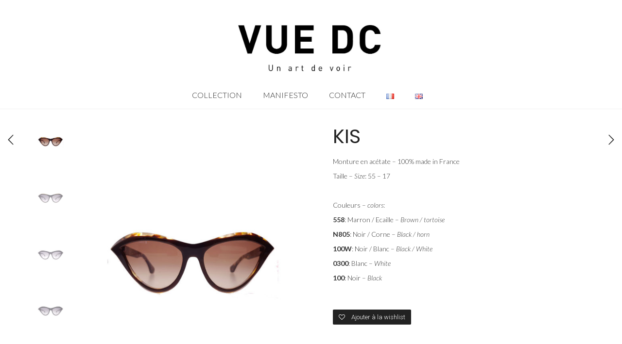

--- FILE ---
content_type: text/html; charset=UTF-8
request_url: https://vuedc.fr/collection/kis/
body_size: 14238
content:
<!DOCTYPE html>
<!--[if lt IE 7 ]><html class="ie ie6" lang="fr-FR"> <![endif]-->
<!--[if IE 7 ]><html class="ie ie7" lang="fr-FR"> <![endif]-->
<!--[if IE 8 ]><html class="ie ie8" lang="fr-FR"> <![endif]-->
<!--[if (gte IE 9)|!(IE)]><!--><html lang="fr-FR"> <!--<![endif]-->
<head>
	<meta charset="UTF-8">
	<meta http-equiv="X-UA-Compatible" content="IE=edge">
	<meta name="viewport" content="width=device-width, initial-scale=1">

		<title>KIS | VUE DC</title>

						<script>document.documentElement.className = document.documentElement.className + ' yes-js js_active js'</script>
				
	<!--[if lt IE 9]>
	<script src="https://vuedc.fr/wp-content/themes/aurum/assets/js/ie8-responsive-file-warning.js"></script>
	<![endif]-->

	<!--[if lt IE 9]>
	<script src="https://oss.maxcdn.com/libs/html5shiv/3.7.0/html5shiv.js"></script>
	<script src="https://oss.maxcdn.com/libs/respond.js/1.3.0/respond.min.js"></script>
	<![endif]-->

<meta name='robots' content='max-image-preview:large' />
<link rel='dns-prefetch' href='//fonts.googleapis.com' />
<link rel="alternate" type="application/rss+xml" title="VUE DC &raquo; Flux" href="https://vuedc.fr/feed/" />
<link rel="alternate" type="application/rss+xml" title="VUE DC &raquo; Flux des commentaires" href="https://vuedc.fr/comments/feed/" />
<link rel="alternate" title="oEmbed (JSON)" type="application/json+oembed" href="https://vuedc.fr/wp-json/oembed/1.0/embed?url=https%3A%2F%2Fvuedc.fr%2Fcollection%2Fkis%2F" />
<link rel="alternate" title="oEmbed (XML)" type="text/xml+oembed" href="https://vuedc.fr/wp-json/oembed/1.0/embed?url=https%3A%2F%2Fvuedc.fr%2Fcollection%2Fkis%2F&#038;format=xml" />

	<meta property="og:type" content="article"/>
	<meta property="og:title" content="KIS"/>
	<meta property="og:url" content="https://vuedc.fr/collection/kis/"/>
	<meta property="og:site_name" content="VUE DC"/>
	<meta property="og:description" content="Monture en acétate - 100% made in France

Taille - Size: 55 - 17

&nbsp;

Couleurs - colors:

558: Marron / Ecaille - Brown / tortoise

N805: Noir / Corne - Black / horn

100W: Noir / Blanc - Black / White

0300: Blanc - White

100: Noir - Black"/>

		<meta property="og:image" content="https://vuedc.fr/wp-content/uploads/2018/07/KIS558.jpg"/>
	<link itemprop="image" href="https://vuedc.fr/wp-content/uploads/2018/07/KIS558.jpg" />
	
				<!--
		  <PageMap>
		    <DataObject type="thumbnail">
		      <Attribute name="src" value="https://vuedc.fr/wp-content/uploads/2018/07/KIS558-120x150.jpg"/>
		      <Attribute name="width" value="120"/>
		      <Attribute name="height" value="150"/>
		    </DataObject>
		  </PageMap>
		-->
			
	<style>
	
.laborator-admin-bar-menu {
	position: relative !important;
	display: inline-block;
	width: 16px !important;
	height: 16px !important;
	background: url(https://vuedc.fr/wp-content/themes/aurum/assets/images/laborator-icon.png) no-repeat 0px 0px !important;
	background-size: 16px !important;
	margin-right: 8px !important;
	top: 3px !important;
}

.rtl .laborator-admin-bar-menu {
	margin-right: 0 !important;
	margin-left: 8px !important;
}

#wp-admin-bar-laborator-options:hover .laborator-admin-bar-menu {
	background-position: 0 -32px !important;
}

.laborator-admin-bar-menu:before {
	display: none !important;
}

#toplevel_page_laborator_options .wp-menu-image {
	background: url(https://vuedc.fr/wp-content/themes/aurum/assets/images/laborator-icon.png) no-repeat 11px 8px !important;
	background-size: 16px !important;
}

#toplevel_page_laborator_options .wp-menu-image:before {
	display: none;
}

#toplevel_page_laborator_options .wp-menu-image img {
	display: none;
}

#toplevel_page_laborator_options:hover .wp-menu-image, #toplevel_page_laborator_options.wp-has-current-submenu .wp-menu-image {
	background-position: 11px -24px !important;
}

</style>
<style id='wp-img-auto-sizes-contain-inline-css' type='text/css'>
img:is([sizes=auto i],[sizes^="auto," i]){contain-intrinsic-size:3000px 1500px}
/*# sourceURL=wp-img-auto-sizes-contain-inline-css */
</style>
<link rel='stylesheet' id='sbi_styles-css' href='https://vuedc.fr/wp-content/plugins/instagram-feed/css/sbi-styles.min.css?ver=6.2.10' type='text/css' media='all' />
<link rel='stylesheet' id='layerslider-css' href='https://vuedc.fr/wp-content/plugins/LayerSlider/static/layerslider/css/layerslider.css?ver=6.5.5' type='text/css' media='all' />
<style id='wp-emoji-styles-inline-css' type='text/css'>

	img.wp-smiley, img.emoji {
		display: inline !important;
		border: none !important;
		box-shadow: none !important;
		height: 1em !important;
		width: 1em !important;
		margin: 0 0.07em !important;
		vertical-align: -0.1em !important;
		background: none !important;
		padding: 0 !important;
	}
/*# sourceURL=wp-emoji-styles-inline-css */
</style>
<link rel='stylesheet' id='wp-block-library-css' href='https://vuedc.fr/wp-includes/css/dist/block-library/style.min.css?ver=6.9' type='text/css' media='all' />
<style id='global-styles-inline-css' type='text/css'>
:root{--wp--preset--aspect-ratio--square: 1;--wp--preset--aspect-ratio--4-3: 4/3;--wp--preset--aspect-ratio--3-4: 3/4;--wp--preset--aspect-ratio--3-2: 3/2;--wp--preset--aspect-ratio--2-3: 2/3;--wp--preset--aspect-ratio--16-9: 16/9;--wp--preset--aspect-ratio--9-16: 9/16;--wp--preset--color--black: #000000;--wp--preset--color--cyan-bluish-gray: #abb8c3;--wp--preset--color--white: #ffffff;--wp--preset--color--pale-pink: #f78da7;--wp--preset--color--vivid-red: #cf2e2e;--wp--preset--color--luminous-vivid-orange: #ff6900;--wp--preset--color--luminous-vivid-amber: #fcb900;--wp--preset--color--light-green-cyan: #7bdcb5;--wp--preset--color--vivid-green-cyan: #00d084;--wp--preset--color--pale-cyan-blue: #8ed1fc;--wp--preset--color--vivid-cyan-blue: #0693e3;--wp--preset--color--vivid-purple: #9b51e0;--wp--preset--gradient--vivid-cyan-blue-to-vivid-purple: linear-gradient(135deg,rgb(6,147,227) 0%,rgb(155,81,224) 100%);--wp--preset--gradient--light-green-cyan-to-vivid-green-cyan: linear-gradient(135deg,rgb(122,220,180) 0%,rgb(0,208,130) 100%);--wp--preset--gradient--luminous-vivid-amber-to-luminous-vivid-orange: linear-gradient(135deg,rgb(252,185,0) 0%,rgb(255,105,0) 100%);--wp--preset--gradient--luminous-vivid-orange-to-vivid-red: linear-gradient(135deg,rgb(255,105,0) 0%,rgb(207,46,46) 100%);--wp--preset--gradient--very-light-gray-to-cyan-bluish-gray: linear-gradient(135deg,rgb(238,238,238) 0%,rgb(169,184,195) 100%);--wp--preset--gradient--cool-to-warm-spectrum: linear-gradient(135deg,rgb(74,234,220) 0%,rgb(151,120,209) 20%,rgb(207,42,186) 40%,rgb(238,44,130) 60%,rgb(251,105,98) 80%,rgb(254,248,76) 100%);--wp--preset--gradient--blush-light-purple: linear-gradient(135deg,rgb(255,206,236) 0%,rgb(152,150,240) 100%);--wp--preset--gradient--blush-bordeaux: linear-gradient(135deg,rgb(254,205,165) 0%,rgb(254,45,45) 50%,rgb(107,0,62) 100%);--wp--preset--gradient--luminous-dusk: linear-gradient(135deg,rgb(255,203,112) 0%,rgb(199,81,192) 50%,rgb(65,88,208) 100%);--wp--preset--gradient--pale-ocean: linear-gradient(135deg,rgb(255,245,203) 0%,rgb(182,227,212) 50%,rgb(51,167,181) 100%);--wp--preset--gradient--electric-grass: linear-gradient(135deg,rgb(202,248,128) 0%,rgb(113,206,126) 100%);--wp--preset--gradient--midnight: linear-gradient(135deg,rgb(2,3,129) 0%,rgb(40,116,252) 100%);--wp--preset--font-size--small: 13px;--wp--preset--font-size--medium: 20px;--wp--preset--font-size--large: 36px;--wp--preset--font-size--x-large: 42px;--wp--preset--spacing--20: 0.44rem;--wp--preset--spacing--30: 0.67rem;--wp--preset--spacing--40: 1rem;--wp--preset--spacing--50: 1.5rem;--wp--preset--spacing--60: 2.25rem;--wp--preset--spacing--70: 3.38rem;--wp--preset--spacing--80: 5.06rem;--wp--preset--shadow--natural: 6px 6px 9px rgba(0, 0, 0, 0.2);--wp--preset--shadow--deep: 12px 12px 50px rgba(0, 0, 0, 0.4);--wp--preset--shadow--sharp: 6px 6px 0px rgba(0, 0, 0, 0.2);--wp--preset--shadow--outlined: 6px 6px 0px -3px rgb(255, 255, 255), 6px 6px rgb(0, 0, 0);--wp--preset--shadow--crisp: 6px 6px 0px rgb(0, 0, 0);}:where(.is-layout-flex){gap: 0.5em;}:where(.is-layout-grid){gap: 0.5em;}body .is-layout-flex{display: flex;}.is-layout-flex{flex-wrap: wrap;align-items: center;}.is-layout-flex > :is(*, div){margin: 0;}body .is-layout-grid{display: grid;}.is-layout-grid > :is(*, div){margin: 0;}:where(.wp-block-columns.is-layout-flex){gap: 2em;}:where(.wp-block-columns.is-layout-grid){gap: 2em;}:where(.wp-block-post-template.is-layout-flex){gap: 1.25em;}:where(.wp-block-post-template.is-layout-grid){gap: 1.25em;}.has-black-color{color: var(--wp--preset--color--black) !important;}.has-cyan-bluish-gray-color{color: var(--wp--preset--color--cyan-bluish-gray) !important;}.has-white-color{color: var(--wp--preset--color--white) !important;}.has-pale-pink-color{color: var(--wp--preset--color--pale-pink) !important;}.has-vivid-red-color{color: var(--wp--preset--color--vivid-red) !important;}.has-luminous-vivid-orange-color{color: var(--wp--preset--color--luminous-vivid-orange) !important;}.has-luminous-vivid-amber-color{color: var(--wp--preset--color--luminous-vivid-amber) !important;}.has-light-green-cyan-color{color: var(--wp--preset--color--light-green-cyan) !important;}.has-vivid-green-cyan-color{color: var(--wp--preset--color--vivid-green-cyan) !important;}.has-pale-cyan-blue-color{color: var(--wp--preset--color--pale-cyan-blue) !important;}.has-vivid-cyan-blue-color{color: var(--wp--preset--color--vivid-cyan-blue) !important;}.has-vivid-purple-color{color: var(--wp--preset--color--vivid-purple) !important;}.has-black-background-color{background-color: var(--wp--preset--color--black) !important;}.has-cyan-bluish-gray-background-color{background-color: var(--wp--preset--color--cyan-bluish-gray) !important;}.has-white-background-color{background-color: var(--wp--preset--color--white) !important;}.has-pale-pink-background-color{background-color: var(--wp--preset--color--pale-pink) !important;}.has-vivid-red-background-color{background-color: var(--wp--preset--color--vivid-red) !important;}.has-luminous-vivid-orange-background-color{background-color: var(--wp--preset--color--luminous-vivid-orange) !important;}.has-luminous-vivid-amber-background-color{background-color: var(--wp--preset--color--luminous-vivid-amber) !important;}.has-light-green-cyan-background-color{background-color: var(--wp--preset--color--light-green-cyan) !important;}.has-vivid-green-cyan-background-color{background-color: var(--wp--preset--color--vivid-green-cyan) !important;}.has-pale-cyan-blue-background-color{background-color: var(--wp--preset--color--pale-cyan-blue) !important;}.has-vivid-cyan-blue-background-color{background-color: var(--wp--preset--color--vivid-cyan-blue) !important;}.has-vivid-purple-background-color{background-color: var(--wp--preset--color--vivid-purple) !important;}.has-black-border-color{border-color: var(--wp--preset--color--black) !important;}.has-cyan-bluish-gray-border-color{border-color: var(--wp--preset--color--cyan-bluish-gray) !important;}.has-white-border-color{border-color: var(--wp--preset--color--white) !important;}.has-pale-pink-border-color{border-color: var(--wp--preset--color--pale-pink) !important;}.has-vivid-red-border-color{border-color: var(--wp--preset--color--vivid-red) !important;}.has-luminous-vivid-orange-border-color{border-color: var(--wp--preset--color--luminous-vivid-orange) !important;}.has-luminous-vivid-amber-border-color{border-color: var(--wp--preset--color--luminous-vivid-amber) !important;}.has-light-green-cyan-border-color{border-color: var(--wp--preset--color--light-green-cyan) !important;}.has-vivid-green-cyan-border-color{border-color: var(--wp--preset--color--vivid-green-cyan) !important;}.has-pale-cyan-blue-border-color{border-color: var(--wp--preset--color--pale-cyan-blue) !important;}.has-vivid-cyan-blue-border-color{border-color: var(--wp--preset--color--vivid-cyan-blue) !important;}.has-vivid-purple-border-color{border-color: var(--wp--preset--color--vivid-purple) !important;}.has-vivid-cyan-blue-to-vivid-purple-gradient-background{background: var(--wp--preset--gradient--vivid-cyan-blue-to-vivid-purple) !important;}.has-light-green-cyan-to-vivid-green-cyan-gradient-background{background: var(--wp--preset--gradient--light-green-cyan-to-vivid-green-cyan) !important;}.has-luminous-vivid-amber-to-luminous-vivid-orange-gradient-background{background: var(--wp--preset--gradient--luminous-vivid-amber-to-luminous-vivid-orange) !important;}.has-luminous-vivid-orange-to-vivid-red-gradient-background{background: var(--wp--preset--gradient--luminous-vivid-orange-to-vivid-red) !important;}.has-very-light-gray-to-cyan-bluish-gray-gradient-background{background: var(--wp--preset--gradient--very-light-gray-to-cyan-bluish-gray) !important;}.has-cool-to-warm-spectrum-gradient-background{background: var(--wp--preset--gradient--cool-to-warm-spectrum) !important;}.has-blush-light-purple-gradient-background{background: var(--wp--preset--gradient--blush-light-purple) !important;}.has-blush-bordeaux-gradient-background{background: var(--wp--preset--gradient--blush-bordeaux) !important;}.has-luminous-dusk-gradient-background{background: var(--wp--preset--gradient--luminous-dusk) !important;}.has-pale-ocean-gradient-background{background: var(--wp--preset--gradient--pale-ocean) !important;}.has-electric-grass-gradient-background{background: var(--wp--preset--gradient--electric-grass) !important;}.has-midnight-gradient-background{background: var(--wp--preset--gradient--midnight) !important;}.has-small-font-size{font-size: var(--wp--preset--font-size--small) !important;}.has-medium-font-size{font-size: var(--wp--preset--font-size--medium) !important;}.has-large-font-size{font-size: var(--wp--preset--font-size--large) !important;}.has-x-large-font-size{font-size: var(--wp--preset--font-size--x-large) !important;}
/*# sourceURL=global-styles-inline-css */
</style>

<style id='classic-theme-styles-inline-css' type='text/css'>
/*! This file is auto-generated */
.wp-block-button__link{color:#fff;background-color:#32373c;border-radius:9999px;box-shadow:none;text-decoration:none;padding:calc(.667em + 2px) calc(1.333em + 2px);font-size:1.125em}.wp-block-file__button{background:#32373c;color:#fff;text-decoration:none}
/*# sourceURL=/wp-includes/css/classic-themes.min.css */
</style>
<link rel='stylesheet' id='photoswipe-css' href='https://vuedc.fr/wp-content/plugins/woocommerce/assets/css/photoswipe/photoswipe.min.css?ver=8.7.2' type='text/css' media='all' />
<link rel='stylesheet' id='photoswipe-default-skin-css' href='https://vuedc.fr/wp-content/plugins/woocommerce/assets/css/photoswipe/default-skin/default-skin.min.css?ver=8.7.2' type='text/css' media='all' />
<style id='woocommerce-inline-inline-css' type='text/css'>
.woocommerce form .form-row .required { visibility: visible; }
/*# sourceURL=woocommerce-inline-inline-css */
</style>
<link rel='stylesheet' id='googlefonts-css' href='https://fonts.googleapis.com/css?family=Lato:100,100italic,300,300italic,400,400italic,700,700italic,900,900italic|Poppins:400&subset=latin' type='text/css' media='all' />
<link rel='stylesheet' id='jquery-selectBox-css' href='https://vuedc.fr/wp-content/plugins/yith-woocommerce-wishlist/assets/css/jquery.selectBox.css?ver=1.2.0' type='text/css' media='all' />
<link rel='stylesheet' id='yith-wcwl-font-awesome-css' href='https://vuedc.fr/wp-content/plugins/yith-woocommerce-wishlist/assets/css/font-awesome.css?ver=4.7.0' type='text/css' media='all' />
<link rel='stylesheet' id='woocommerce_prettyPhoto_css-css' href='//vuedc.fr/wp-content/plugins/woocommerce/assets/css/prettyPhoto.css?ver=3.1.6' type='text/css' media='all' />
<link rel='stylesheet' id='yith-wcwl-main-css' href='https://vuedc.fr/wp-content/plugins/yith-woocommerce-wishlist/assets/css/style.css?ver=3.31.0' type='text/css' media='all' />
<link rel='stylesheet' id='icons-entypo-css' href='https://vuedc.fr/wp-content/themes/aurum/assets/css/fonts/entypo/css/entyporegular.css' type='text/css' media='all' />
<link rel='stylesheet' id='icons-fontawesome-css' href='https://vuedc.fr/wp-content/themes/aurum/assets/css/fonts/font-awesome/font-awesome.css' type='text/css' media='all' />
<link rel='stylesheet' id='bootstrap-css' href='https://vuedc.fr/wp-content/themes/aurum/assets/css/bootstrap.css' type='text/css' media='all' />
<link rel='stylesheet' id='aurum-main-css' href='https://vuedc.fr/wp-content/themes/aurum/assets/css/aurum.css?ver=2.11' type='text/css' media='all' />
<link rel='stylesheet' id='style-css' href='https://vuedc.fr/wp-content/themes/aurum/style.css?ver=2.11' type='text/css' media='all' />
<link rel='stylesheet' id='primary-font-css' href='//fonts.googleapis.com/css?family=Roboto%3A300italic%2C400italic%2C700italic%2C300%2C400%2C700&#038;subset=latin&#038;ver=6.9' type='text/css' media='all' />
<link rel='stylesheet' id='heading-font-css' href='//fonts.googleapis.com/css?family=Roboto+Condensed%3A300italic%2C400italic%2C700italic%2C300%2C400%2C700&#038;ver=6.9' type='text/css' media='all' />
<script type="text/javascript">
var ajaxurl = ajaxurl || 'https://vuedc.fr/wp-admin/admin-ajax.php';
var lang = "fr";
</script>
<script type="text/javascript" src="https://vuedc.fr/wp-includes/js/jquery/jquery.min.js?ver=3.7.1" id="jquery-core-js"></script>
<script type="text/javascript" src="https://vuedc.fr/wp-includes/js/jquery/jquery-migrate.min.js?ver=3.4.1" id="jquery-migrate-js"></script>
<script type="text/javascript" data-cfasync="false" src="https://vuedc.fr/wp-content/plugins/LayerSlider/static/layerslider/js/layerslider.kreaturamedia.jquery.js?ver=6.5.5" id="layerslider-js"></script>
<script type="text/javascript" data-cfasync="false" src="https://vuedc.fr/wp-content/plugins/LayerSlider/static/layerslider/js/layerslider.transitions.js?ver=6.5.5" id="layerslider-transitions-js"></script>
<script type="text/javascript" src="https://vuedc.fr/wp-content/plugins/woocommerce/assets/js/zoom/jquery.zoom.min.js?ver=1.7.21-wc.8.7.2" id="zoom-js" defer="defer" data-wp-strategy="defer"></script>
<script type="text/javascript" src="https://vuedc.fr/wp-content/plugins/woocommerce/assets/js/photoswipe/photoswipe.min.js?ver=4.1.1-wc.8.7.2" id="photoswipe-js" defer="defer" data-wp-strategy="defer"></script>
<script type="text/javascript" src="https://vuedc.fr/wp-content/plugins/woocommerce/assets/js/photoswipe/photoswipe-ui-default.min.js?ver=4.1.1-wc.8.7.2" id="photoswipe-ui-default-js" defer="defer" data-wp-strategy="defer"></script>
<script type="text/javascript" id="wc-single-product-js-extra">
/* <![CDATA[ */
var wc_single_product_params = {"i18n_required_rating_text":"Please select a rating","review_rating_required":"yes","flexslider":{"rtl":false,"animation":"slide","smoothHeight":true,"directionNav":false,"controlNav":"thumbnails","slideshow":false,"animationSpeed":500,"animationLoop":false,"allowOneSlide":false},"zoom_enabled":"1","zoom_options":[],"photoswipe_enabled":"1","photoswipe_options":{"shareEl":false,"closeOnScroll":false,"history":false,"hideAnimationDuration":0,"showAnimationDuration":0},"flexslider_enabled":"1"};
//# sourceURL=wc-single-product-js-extra
/* ]]> */
</script>
<script type="text/javascript" src="https://vuedc.fr/wp-content/plugins/woocommerce/assets/js/frontend/single-product.min.js?ver=8.7.2" id="wc-single-product-js" defer="defer" data-wp-strategy="defer"></script>
<script type="text/javascript" src="https://vuedc.fr/wp-content/plugins/woocommerce/assets/js/jquery-blockui/jquery.blockUI.min.js?ver=2.7.0-wc.8.7.2" id="jquery-blockui-js" data-wp-strategy="defer"></script>
<script type="text/javascript" src="https://vuedc.fr/wp-content/plugins/woocommerce/assets/js/js-cookie/js.cookie.min.js?ver=2.1.4-wc.8.7.2" id="js-cookie-js" defer="defer" data-wp-strategy="defer"></script>
<script type="text/javascript" id="woocommerce-js-extra">
/* <![CDATA[ */
var woocommerce_params = {"ajax_url":"/wp-admin/admin-ajax.php","wc_ajax_url":"/?wc-ajax=%%endpoint%%"};
//# sourceURL=woocommerce-js-extra
/* ]]> */
</script>
<script type="text/javascript" src="https://vuedc.fr/wp-content/plugins/woocommerce/assets/js/frontend/woocommerce.min.js?ver=8.7.2" id="woocommerce-js" defer="defer" data-wp-strategy="defer"></script>
<script type="text/javascript" id="wc-add-to-cart-js-extra">
/* <![CDATA[ */
var wc_add_to_cart_params = {"ajax_url":"/wp-admin/admin-ajax.php","wc_ajax_url":"/?wc-ajax=%%endpoint%%","i18n_view_cart":"View cart","cart_url":"https://vuedc.fr","is_cart":"","cart_redirect_after_add":"no"};
//# sourceURL=wc-add-to-cart-js-extra
/* ]]> */
</script>
<script type="text/javascript" src="https://vuedc.fr/wp-content/plugins/woocommerce/assets/js/frontend/add-to-cart.min.js?ver=8.7.2" id="wc-add-to-cart-js" data-wp-strategy="defer"></script>
<script type="text/javascript" src="https://vuedc.fr/wp-content/plugins/js_composer/assets/js/vendors/woocommerce-add-to-cart.js?ver=5.2" id="vc_woocommerce-add-to-cart-js-js"></script>
<meta name="generator" content="Powered by LayerSlider 6.5.5 - Multi-Purpose, Responsive, Parallax, Mobile-Friendly Slider Plugin for WordPress." />
<!-- LayerSlider updates and docs at: https://layerslider.kreaturamedia.com -->
<link rel="https://api.w.org/" href="https://vuedc.fr/wp-json/" /><link rel="alternate" title="JSON" type="application/json" href="https://vuedc.fr/wp-json/wp/v2/product/4494" /><link rel="EditURI" type="application/rsd+xml" title="RSD" href="https://vuedc.fr/xmlrpc.php?rsd" />
<meta name="generator" content="WordPress 6.9" />
<meta name="generator" content="WooCommerce 8.7.2" />
<link rel="canonical" href="https://vuedc.fr/collection/kis/" />
<link rel='shortlink' href='https://vuedc.fr/?p=4494' />
<style type='text/css' media='screen'>
	h3{ font-family:"Lato", arial, sans-serif;}
	h4{ font-family:"Lato", arial, sans-serif;}
	h5{ font-family:"Lato", arial, sans-serif;}
	h6{ font-family:"Lato", arial, sans-serif;}
	blockquote{ font-family:"Lato", arial, sans-serif;}
	p{ font-family:"Lato", arial, sans-serif;}
	li{ font-family:"Lato", arial, sans-serif;}
	h1{ font-family:"Poppins", arial, sans-serif;}
</style>
<!-- fonts delivered by Wordpress Google Fonts, a plugin by Adrian3.com -->	<noscript><style>.woocommerce-product-gallery{ opacity: 1 !important; }</style></noscript>
	<style type="text/css">.recentcomments a{display:inline !important;padding:0 !important;margin:0 !important;}</style><meta name="generator" content="Powered by Visual Composer - drag and drop page builder for WordPress."/>
<!--[if lte IE 9]><link rel="stylesheet" type="text/css" href="https://vuedc.fr/wp-content/plugins/js_composer/assets/css/vc_lte_ie9.min.css" media="screen"><![endif]--><link rel="icon" href="https://vuedc.fr/wp-content/uploads/2020/10/cropped-Logo-seul-2-32x32.jpg" sizes="32x32" />
<link rel="icon" href="https://vuedc.fr/wp-content/uploads/2020/10/cropped-Logo-seul-2-192x192.jpg" sizes="192x192" />
<link rel="apple-touch-icon" href="https://vuedc.fr/wp-content/uploads/2020/10/cropped-Logo-seul-2-180x180.jpg" />
<meta name="msapplication-TileImage" content="https://vuedc.fr/wp-content/uploads/2020/10/cropped-Logo-seul-2-270x270.jpg" />
		<style type="text/css" id="wp-custom-css">
			.page-container .wpb_content_element.lab_wpb_image_banner .banner-text-container{
top: 33%;}

.page-container .wpb_content_element.lab_wpb_image_banner .banner-text-content {
border: 0px solid #fff;
}
		</style>
		<noscript><style type="text/css"> .wpb_animate_when_almost_visible { opacity: 1; }</style></noscript>	<link rel='stylesheet' id='nivo-lightbox-css' href='https://vuedc.fr/wp-content/themes/aurum/assets/js/nivo-lightbox/nivo-lightbox.css' type='text/css' media='all' />
<link rel='stylesheet' id='nivo-lightbox-default-css' href='https://vuedc.fr/wp-content/themes/aurum/assets/js/nivo-lightbox/themes/default/default.css' type='text/css' media='all' />
<link rel='stylesheet' id='owl-carousel-css' href='https://vuedc.fr/wp-content/themes/aurum/assets/js/owl-carousel/owl.carousel.css' type='text/css' media='all' />
</head>
	<body class="wp-singular product-template-default single single-product postid-4494 wp-theme-aurum theme-aurum woocommerce woocommerce-page woocommerce-no-js product-images-lazyload single-post-lightbox-on wpb-js-composer js-comp-ver-5.2 vc_responsive">

		<header class="site-header header-type-4">

	
	<div class="container">
		<div class="row">
			<div class="col-sm-12">

				<div class="header-menu logo-is-centered menu-is-centered-also">

					
					<div class="logo">

	<a href="http://vuedc.fr">
			<style>
			.logo-dimensions {
				min-width: 300px;
				width: 300px;
			}
		</style>
		<img src="https://vuedc.fr/wp-content/uploads/2020/09/VUEDC_ART-DE-VOIR.jpg" class="logo-dimensions normal-logo" id="site-logo" alt="VUE DC" width="300" height="109.88857938719" />

				</a>
	
	
</div>
					
					
				</div>

			</div>
		</div>
	</div>

		<div class="full-menu menu-centered">
		<div class="container">
			<div class="row">
				<div class="col-sm-12">
					<div class="menu-container">
					
					<nav class="main-menu" role="navigation">
	<ul id="menu-menu-principal" class="nav"><li id="menu-item-5472" class="menu-item menu-item-type-post_type menu-item-object-page menu-item-5472"><a href="https://vuedc.fr/collection/">Collection</a></li>
<li id="menu-item-6254" class="menu-item menu-item-type-post_type menu-item-object-page menu-item-6254"><a href="https://vuedc.fr/histoire-2/">Manifesto</a></li>
<li id="menu-item-5622" class="menu-item menu-item-type-post_type menu-item-object-page menu-item-5622"><a href="https://vuedc.fr/contact/">Contact</a></li>
<li id="menu-item-5115-fr" class="lang-item lang-item-373 lang-item-fr current-lang no-translation lang-item-first menu-item menu-item-type-custom menu-item-object-custom menu-item-5115-fr"><a href="http://vuedc.fr/" hreflang="fr-FR" lang="fr-FR"><img src="[data-uri]" alt="Français" width="16" height="11" style="width: 16px; height: 11px;" /></a></li>
<li id="menu-item-5115-en" class="lang-item lang-item-376 lang-item-en no-translation menu-item menu-item-type-custom menu-item-object-custom menu-item-5115-en"><a href="http://vuedc.fr/en/home-3/" hreflang="en-US" lang="en-US"><img src="[data-uri]" alt="English" width="16" height="11" style="width: 16px; height: 11px;" /></a></li>
</ul>	
	
		<div class="header-menu centered-menu-header-links">
		<div class="header-links">

	<ul class="header-widgets">
		
			</ul>

</div>	</div>
	</nav>					
					</div>
				</div>
			</div>
		</div>
	</div>
	
</header>

<header class="mobile-menu">

	<section class="mobile-logo">

		<div class="logo">

	<a href="http://vuedc.fr">
			<style>
			.logo-dimensions {
				min-width: 300px;
				width: 300px;
			}
		</style>
		<img src="https://vuedc.fr/wp-content/uploads/2020/09/VUEDC_ART-DE-VOIR.jpg" class="logo-dimensions normal-logo" id="site-logo" alt="VUE DC" width="300" height="109.88857938719" />

				</a>
	
	
</div>		
		
		<div class="mobile-toggles">
			<a class="toggle-menu" href="#">
				<svg version="1.1" xmlns="http://www.w3.org/2000/svg" xmlns:xlink="http://www.w3.org/1999/xlink" x="0px" y="0px"
	 width="24px" height="24px" viewBox="0 0 512 512" enable-background="new 0 0 512 512" xml:space="preserve">
<path id="toggle-menu-svg" d="M462,163.5H50v-65h412V163.5z M462,223.5H50v65h412V223.5z M462,348.5H50v65h412V348.5z"/>
</svg>
				<span class="sr-only">Toggle Menu</span>
			</a>
		</div>

	</section>

		<section class="search-site">

		<form action="http://vuedc.fr" method="get" class="search-form" enctype="application/x-www-form-urlencoded">

	<div class="search-input-env">
		<input type="text" class="form-control search-input" name="s" placeholder="Search..." value="">
				
		
		<button type="submit" class="btn btn-link mobile-search-button">
			<svg version="1.1" xmlns="http://www.w3.org/2000/svg" xmlns:xlink="http://www.w3.org/1999/xlink" x="0px" y="0px"

	 width="24px" height="24px" viewBox="0 0 512 512" enable-background="new 0 0 512 512" xml:space="preserve">

<path id="search-svg" d="M460.355,421.59L353.844,315.078c20.041-27.553,31.885-61.437,31.885-98.037

	C385.729,124.934,310.793,50,218.686,50C126.58,50,51.645,124.934,51.645,217.041c0,92.106,74.936,167.041,167.041,167.041

	c34.912,0,67.352-10.773,94.184-29.158L419.945,462L460.355,421.59z M100.631,217.041c0-65.096,52.959-118.056,118.055-118.056

	c65.098,0,118.057,52.959,118.057,118.056c0,65.096-52.959,118.056-118.057,118.056C153.59,335.097,100.631,282.137,100.631,217.041

	z"/>

</svg>

		</button>
	</div>

</form>
	</section>
	
	<ul id="menu-menu-principal-1" class="mobile-menu"><li class="menu-item menu-item-type-post_type menu-item-object-page menu-item-5472"><a href="https://vuedc.fr/collection/">Collection</a></li>
<li class="menu-item menu-item-type-post_type menu-item-object-page menu-item-6254"><a href="https://vuedc.fr/histoire-2/">Manifesto</a></li>
<li class="menu-item menu-item-type-post_type menu-item-object-page menu-item-5622"><a href="https://vuedc.fr/contact/">Contact</a></li>
<li class="lang-item lang-item-373 lang-item-fr current-lang no-translation lang-item-first menu-item menu-item-type-custom menu-item-object-custom menu-item-5115-fr"><a href="http://vuedc.fr/" hreflang="fr-FR" lang="fr-FR"><img src="[data-uri]" alt="Français" width="16" height="11" style="width: 16px; height: 11px;" /></a></li>
<li class="lang-item lang-item-376 lang-item-en no-translation menu-item menu-item-type-custom menu-item-object-custom menu-item-5115-en"><a href="http://vuedc.fr/en/home-3/" hreflang="en-US" lang="en-US"><img src="[data-uri]" alt="English" width="16" height="11" style="width: 16px; height: 11px;" /></a></li>
</ul>
	
	<header class="site-header">
			</header>

</header>

	<section class="shop shop-item-single">
		<div class="container woocommerce">

	
	
		
		
			
	<div class="row">
	<div class="woocommerce-notices-wrapper"></div>
<div id="product-4494" class="item-details-single post-4494 product type-product status-publish has-post-thumbnail product_cat-529 first instock shipping-taxable product-type-simple">

		<div class="col-lg-6 col-md-6 col-sm-6 product-images-gallery thumbnails-vertical">
	
<div class="row shop-item">
	
		<div class="col-lg-2 col-md-2 hidden-sm hidden-xs">

			<div class="product-thumbnails" data-show="5"><a href="https://vuedc.fr/wp-content/uploads/2018/07/KIS558.jpg" class="zoom first item-image active" title="" data-lightbox-gallery="shop-gallery"><img width="70" height="90" src="https://vuedc.fr/wp-content/uploads/2018/07/KIS558-70x90.jpg" class="attachment-shop-thumb-2 size-shop-thumb-2" alt="KIS558" title="KIS558" decoding="async" srcset="https://vuedc.fr/wp-content/uploads/2018/07/KIS558-70x90.jpg 70w, https://vuedc.fr/wp-content/uploads/2018/07/KIS558-290x370.jpg 290w, https://vuedc.fr/wp-content/uploads/2018/07/KIS558-555x710.jpg 555w" sizes="(max-width: 70px) 100vw, 70px" /></a><a href="https://vuedc.fr/wp-content/uploads/2018/07/KISN805.jpg" class="zoom item-image" title="" data-lightbox-gallery="shop-gallery"><img width="70" height="90" src="https://vuedc.fr/wp-content/uploads/2018/07/KISN805-70x90.jpg" class="attachment-shop-thumb-2 size-shop-thumb-2" alt="KISN805" title="KISN805" decoding="async" srcset="https://vuedc.fr/wp-content/uploads/2018/07/KISN805-70x90.jpg 70w, https://vuedc.fr/wp-content/uploads/2018/07/KISN805-290x370.jpg 290w, https://vuedc.fr/wp-content/uploads/2018/07/KISN805-555x710.jpg 555w" sizes="(max-width: 70px) 100vw, 70px" /></a><a href="https://vuedc.fr/wp-content/uploads/2018/07/KIS100W.jpg" class="zoom last item-image" title="" data-lightbox-gallery="shop-gallery"><img width="70" height="90" src="https://vuedc.fr/wp-content/uploads/2018/07/KIS100W-70x90.jpg" class="attachment-shop-thumb-2 size-shop-thumb-2" alt="KIS100W" title="KIS100W" decoding="async" srcset="https://vuedc.fr/wp-content/uploads/2018/07/KIS100W-70x90.jpg 70w, https://vuedc.fr/wp-content/uploads/2018/07/KIS100W-290x370.jpg 290w, https://vuedc.fr/wp-content/uploads/2018/07/KIS100W-555x710.jpg 555w" sizes="(max-width: 70px) 100vw, 70px" /></a><a href="https://vuedc.fr/wp-content/uploads/2018/07/KIS100C.jpg" class="zoom first item-image" title="" data-lightbox-gallery="shop-gallery"><img width="70" height="90" src="https://vuedc.fr/wp-content/uploads/2018/07/KIS100C-70x90.jpg" class="attachment-shop-thumb-2 size-shop-thumb-2" alt="KIS100C" title="KIS100C" decoding="async" loading="lazy" srcset="https://vuedc.fr/wp-content/uploads/2018/07/KIS100C-70x90.jpg 70w, https://vuedc.fr/wp-content/uploads/2018/07/KIS100C-290x370.jpg 290w, https://vuedc.fr/wp-content/uploads/2018/07/KIS100C-555x710.jpg 555w" sizes="auto, (max-width: 70px) 100vw, 70px" /></a><a href="https://vuedc.fr/wp-content/uploads/2018/07/KIS030.jpg" class="zoom item-image" title="" data-lightbox-gallery="shop-gallery"><img width="70" height="90" src="https://vuedc.fr/wp-content/uploads/2018/07/KIS030-70x90.jpg" class="attachment-shop-thumb-2 size-shop-thumb-2" alt="KIS030" title="KIS030" decoding="async" loading="lazy" srcset="https://vuedc.fr/wp-content/uploads/2018/07/KIS030-70x90.jpg 70w, https://vuedc.fr/wp-content/uploads/2018/07/KIS030-290x370.jpg 290w, https://vuedc.fr/wp-content/uploads/2018/07/KIS030-555x710.jpg 555w" sizes="auto, (max-width: 70px) 100vw, 70px" /></a></div>
	
	</div>
		
	<div class="col-lg-10 col-md-10">
			
		<div class="product-images nivo  magnify-active" data-autoswitch="5000" data-zoom-viewsize="480,395" data-zoom-level="1.925">
			<a href="https://vuedc.fr/wp-content/uploads/2018/07/KIS558.jpg" itemprop="image" class="woocommerce-main-image zoom" zoom item-image-big" data-title="" data-lightbox-gallery="shop-gallery"><img width="555" height="710" src="https://vuedc.fr/wp-content/uploads/2018/07/KIS558-555x710.jpg" class="attachment-shop-thumb-main size-shop-thumb-main wp-post-image" alt="KIS558" title="KIS558" decoding="async" loading="lazy" srcset="https://vuedc.fr/wp-content/uploads/2018/07/KIS558-555x710.jpg 555w, https://vuedc.fr/wp-content/uploads/2018/07/KIS558-290x370.jpg 290w, https://vuedc.fr/wp-content/uploads/2018/07/KIS558-70x90.jpg 70w" sizes="auto, (max-width: 555px) 100vw, 555px" /></a><a href="https://vuedc.fr/wp-content/uploads/2018/07/KISN805.jpg" class="zoom item-image-big hidden" title="" data-lightbox-gallery="shop-gallery"><img width="555" height="710" src="https://vuedc.fr/wp-content/uploads/2018/07/KISN805-555x710.jpg" class="attachment-shop-thumb-main size-shop-thumb-main" alt="" decoding="async" loading="lazy" srcset="https://vuedc.fr/wp-content/uploads/2018/07/KISN805-555x710.jpg 555w, https://vuedc.fr/wp-content/uploads/2018/07/KISN805-290x370.jpg 290w, https://vuedc.fr/wp-content/uploads/2018/07/KISN805-70x90.jpg 70w" sizes="auto, (max-width: 555px) 100vw, 555px" /></a><a href="https://vuedc.fr/wp-content/uploads/2018/07/KIS100W.jpg" class="zoom item-image-big hidden" title="" data-lightbox-gallery="shop-gallery"><img width="555" height="710" src="https://vuedc.fr/wp-content/uploads/2018/07/KIS100W-555x710.jpg" class="attachment-shop-thumb-main size-shop-thumb-main" alt="" decoding="async" loading="lazy" srcset="https://vuedc.fr/wp-content/uploads/2018/07/KIS100W-555x710.jpg 555w, https://vuedc.fr/wp-content/uploads/2018/07/KIS100W-290x370.jpg 290w, https://vuedc.fr/wp-content/uploads/2018/07/KIS100W-70x90.jpg 70w" sizes="auto, (max-width: 555px) 100vw, 555px" /></a><a href="https://vuedc.fr/wp-content/uploads/2018/07/KIS100C.jpg" class="zoom item-image-big hidden" title="" data-lightbox-gallery="shop-gallery"><img width="555" height="710" src="https://vuedc.fr/wp-content/uploads/2018/07/KIS100C-555x710.jpg" class="attachment-shop-thumb-main size-shop-thumb-main" alt="" decoding="async" loading="lazy" srcset="https://vuedc.fr/wp-content/uploads/2018/07/KIS100C-555x710.jpg 555w, https://vuedc.fr/wp-content/uploads/2018/07/KIS100C-290x370.jpg 290w, https://vuedc.fr/wp-content/uploads/2018/07/KIS100C-70x90.jpg 70w" sizes="auto, (max-width: 555px) 100vw, 555px" /></a><a href="https://vuedc.fr/wp-content/uploads/2018/07/KIS030.jpg" class="zoom item-image-big hidden" title="" data-lightbox-gallery="shop-gallery"><img width="555" height="710" src="https://vuedc.fr/wp-content/uploads/2018/07/KIS030-555x710.jpg" class="attachment-shop-thumb-main size-shop-thumb-main" alt="" decoding="async" loading="lazy" srcset="https://vuedc.fr/wp-content/uploads/2018/07/KIS030-555x710.jpg 555w, https://vuedc.fr/wp-content/uploads/2018/07/KIS030-290x370.jpg 290w, https://vuedc.fr/wp-content/uploads/2018/07/KIS030-70x90.jpg 70w" sizes="auto, (max-width: 555px) 100vw, 555px" /></a>		</div>
		
				
	</div>
	
</div>
	</div>
		
		<div class="col-lg-6 col-md-6 col-sm-6">
		
	<div class="summary entry-summary item-info">
		<h1 itemprop="name" class="product_title entry-title">
	KIS
	</h1><div class="woocommerce-product-details__short-description">
	<p>Monture en acétate &#8211; 100% made in France</p>
<p>Taille &#8211; <em>Size</em>: 55 &#8211; 17</p>
<p>&nbsp;</p>
<p>Couleurs &#8211; <em>colors</em>:</p>
<p><strong>558</strong>: Marron / Ecaille &#8211; <em>Brown / tortoise</em></p>
<p><strong>N805</strong>: Noir / Corne &#8211; <em>Black / horn</em></p>
<p><strong>100W</strong>: Noir / Blanc &#8211; <em>Black / White</em></p>
<p><strong>0300</strong>: Blanc &#8211; <em>White</em></p>
<p><strong>100</strong>: Noir &#8211; <em>Black</em></p>
</div>
<p class="price"></p>

<div
	class="yith-wcwl-add-to-wishlist add-to-wishlist-4494  no-icon wishlist-fragment on-first-load"
	data-fragment-ref="4494"
	data-fragment-options="{&quot;base_url&quot;:&quot;&quot;,&quot;in_default_wishlist&quot;:false,&quot;is_single&quot;:true,&quot;show_exists&quot;:false,&quot;product_id&quot;:4494,&quot;parent_product_id&quot;:4494,&quot;product_type&quot;:&quot;simple&quot;,&quot;show_view&quot;:true,&quot;browse_wishlist_text&quot;:&quot;Parcourir la wishlist&quot;,&quot;already_in_wishslist_text&quot;:&quot;Ce produit est dans votre wishlist&quot;,&quot;product_added_text&quot;:&quot;Produit ajout\u00e9 !&quot;,&quot;heading_icon&quot;:&quot;&quot;,&quot;available_multi_wishlist&quot;:false,&quot;disable_wishlist&quot;:false,&quot;show_count&quot;:false,&quot;ajax_loading&quot;:false,&quot;loop_position&quot;:false,&quot;item&quot;:&quot;add_to_wishlist&quot;}"
>
			
			<!-- ADD TO WISHLIST -->
			
<div class="yith-wcwl-add-button">
		<a
		href="?add_to_wishlist=4494&#038;_wpnonce=25651248b7"
		class="add_to_wishlist single_add_to_wishlist"
		data-product-id="4494"
		data-product-type="simple"
		data-original-product-id="4494"
		data-title="Ajouter à la wishlist"
		rel="nofollow"
	>
				<span>Ajouter à la wishlist</span>
	</a>
</div>

			<!-- COUNT TEXT -->
			
			</div>

	</div><!-- .summary -->
	
		</div>
	
			<div class="clear"></div>
	<div class="col-sm-12">
		
	<section class="related products">

					<h2>Related products</h2>
				
		<div class="products-container col-sm-12">

	<div class="row">

		<div class="products ">
			
					<div class="item-column col-lg-4 col-md-4 col-sm-6 col-xs-12">

	<div class="shop-item hover-effect-1 post-4492 product type-product status-publish has-post-thumbnail product_cat-529 first instock shipping-taxable product-type-simple">
			<div class="item-image">
		<a href="https://vuedc.fr/collection/eva/" class="woocommerce-LoopProduct-link woocommerce-loop-product__link"><img width="290" height="370" src="https://vuedc.fr/wp-content/uploads/2018/07/EVA519-290x370.jpg" class="attachment-shop-thumb size-shop-thumb" alt="" decoding="async" loading="lazy" srcset="https://vuedc.fr/wp-content/uploads/2018/07/EVA519-290x370.jpg 290w, https://vuedc.fr/wp-content/uploads/2018/07/EVA519-555x710.jpg 555w, https://vuedc.fr/wp-content/uploads/2018/07/EVA519-70x90.jpg 70w" sizes="auto, (max-width: 290px) 100vw, 290px" /><img width="290" height="370" data-src="https://vuedc.fr/wp-content/uploads/2018/07/EVA000C-290x370.jpg" class="shop-image lazy-load-shop-image attachment-shop-thumb size-shop-thumb" alt="" decoding="async" loading="lazy" srcset="https://vuedc.fr/wp-content/uploads/2018/07/EVA000C-290x370.jpg 290w, https://vuedc.fr/wp-content/uploads/2018/07/EVA000C-555x710.jpg 555w, https://vuedc.fr/wp-content/uploads/2018/07/EVA000C-70x90.jpg 70w" sizes="auto, (max-width: 290px) 100vw, 290px" /></a>
				<div class="bounce-loader">
			<div class="loading loading-0"></div>
			<div class="loading loading-1"></div>
			<div class="loading loading-2"></div>
		</div>
			</div>
		<div class="item-info">
				
		<h3>
			<a href="https://vuedc.fr/collection/eva/">EVA</a>
		</h3>

				<span class="product-terms">
			<a href="https://vuedc.fr/categorie-produit/529/" rel="tag">.</a>		</span>
				
		<a rel="nofollow" href="https://vuedc.fr/collection/eva/" data-quantity="1" data-product_id="4492" data-product_sku="" class="button product_type_simple product-type-simple" data-toggle="tooltip" data-placement="left" data-title="Read more" data-title-loaded="Product added to cart!"></a>
	</div>	
		</div>

</div>



			
					<div class="item-column col-lg-4 col-md-4 col-sm-6 col-xs-12">

	<div class="shop-item hover-effect-1 post-4502 product type-product status-publish has-post-thumbnail product_cat-529  instock shipping-taxable product-type-simple">
			<div class="item-image">
		<a href="https://vuedc.fr/collection/tesv/" class="woocommerce-LoopProduct-link woocommerce-loop-product__link"><img width="290" height="370" src="https://vuedc.fr/wp-content/uploads/2018/07/TESV100-290x370.jpg" class="attachment-shop-thumb size-shop-thumb" alt="" decoding="async" loading="lazy" srcset="https://vuedc.fr/wp-content/uploads/2018/07/TESV100-290x370.jpg 290w, https://vuedc.fr/wp-content/uploads/2018/07/TESV100-555x710.jpg 555w, https://vuedc.fr/wp-content/uploads/2018/07/TESV100-70x90.jpg 70w" sizes="auto, (max-width: 290px) 100vw, 290px" /><img width="290" height="370" data-src="https://vuedc.fr/wp-content/uploads/2018/07/TESV144-290x370.jpg" class="shop-image lazy-load-shop-image attachment-shop-thumb size-shop-thumb" alt="" decoding="async" loading="lazy" srcset="https://vuedc.fr/wp-content/uploads/2018/07/TESV144-290x370.jpg 290w, https://vuedc.fr/wp-content/uploads/2018/07/TESV144-555x710.jpg 555w, https://vuedc.fr/wp-content/uploads/2018/07/TESV144-70x90.jpg 70w" sizes="auto, (max-width: 290px) 100vw, 290px" /></a>
				<div class="bounce-loader">
			<div class="loading loading-0"></div>
			<div class="loading loading-1"></div>
			<div class="loading loading-2"></div>
		</div>
			</div>
		<div class="item-info">
				
		<h3>
			<a href="https://vuedc.fr/collection/tesv/">TES SUN</a>
		</h3>

				<span class="product-terms">
			<a href="https://vuedc.fr/categorie-produit/529/" rel="tag">.</a>		</span>
				
		<a rel="nofollow" href="https://vuedc.fr/collection/tesv/" data-quantity="1" data-product_id="4502" data-product_sku="" class="button product_type_simple product-type-simple" data-toggle="tooltip" data-placement="left" data-title="Read more" data-title-loaded="Product added to cart!"></a>
	</div>	
		</div>

</div>


<div class="clear-sm"></div>
			
					<div class="item-column col-lg-4 col-md-4 col-sm-6 col-xs-12">

	<div class="shop-item hover-effect-1 post-4460 product type-product status-publish has-post-thumbnail product_cat-529  instock shipping-taxable product-type-simple">
			<div class="item-image">
		<a href="https://vuedc.fr/collection/zep/" class="woocommerce-LoopProduct-link woocommerce-loop-product__link"><img width="290" height="370" src="https://vuedc.fr/wp-content/uploads/2017/08/zep578-290x370.gif" class="attachment-shop-thumb size-shop-thumb" alt="" decoding="async" loading="lazy" srcset="https://vuedc.fr/wp-content/uploads/2017/08/zep578-290x370.gif 290w, https://vuedc.fr/wp-content/uploads/2017/08/zep578-300x383.gif 300w, https://vuedc.fr/wp-content/uploads/2017/08/zep578-235x300.gif 235w, https://vuedc.fr/wp-content/uploads/2017/08/zep578-768x981.gif 768w, https://vuedc.fr/wp-content/uploads/2017/08/zep578-801x1024.gif 801w, https://vuedc.fr/wp-content/uploads/2017/08/zep578-70x90.gif 70w" sizes="auto, (max-width: 290px) 100vw, 290px" /><img width="290" height="370" data-src="https://vuedc.fr/wp-content/uploads/2017/08/zep100-290x370.gif" class="shop-image lazy-load-shop-image attachment-shop-thumb size-shop-thumb" alt="" decoding="async" loading="lazy" srcset="https://vuedc.fr/wp-content/uploads/2017/08/zep100-290x370.gif 290w, https://vuedc.fr/wp-content/uploads/2017/08/zep100-300x383.gif 300w, https://vuedc.fr/wp-content/uploads/2017/08/zep100-235x300.gif 235w, https://vuedc.fr/wp-content/uploads/2017/08/zep100-768x981.gif 768w, https://vuedc.fr/wp-content/uploads/2017/08/zep100-801x1024.gif 801w, https://vuedc.fr/wp-content/uploads/2017/08/zep100-70x90.gif 70w" sizes="auto, (max-width: 290px) 100vw, 290px" /></a>
				<div class="bounce-loader">
			<div class="loading loading-0"></div>
			<div class="loading loading-1"></div>
			<div class="loading loading-2"></div>
		</div>
			</div>
		<div class="item-info">
				
		<h3>
			<a href="https://vuedc.fr/collection/zep/">ZEP</a>
		</h3>

				<span class="product-terms">
			<a href="https://vuedc.fr/categorie-produit/529/" rel="tag">.</a>		</span>
				
		<a rel="nofollow" href="https://vuedc.fr/collection/zep/" data-quantity="1" data-product_id="4460" data-product_sku="" class="button product_type_simple product-type-simple" data-toggle="tooltip" data-placement="left" data-title="Read more" data-title-loaded="Product added to cart!"></a>
	</div>	
		</div>

</div>


<div class="clear-md"></div>
			
					<div class="item-column col-lg-4 col-md-4 col-sm-6 col-xs-12">

	<div class="shop-item hover-effect-1 post-6237 product type-product status-publish has-post-thumbnail product_cat-529 last instock shipping-taxable product-type-simple">
			<div class="item-image">
		<a href="https://vuedc.fr/collection/kis-copie/" class="woocommerce-LoopProduct-link woocommerce-loop-product__link"><img width="290" height="370" src="https://vuedc.fr/wp-content/uploads/2018/07/KIS558-290x370.jpg" class="attachment-shop-thumb size-shop-thumb" alt="" decoding="async" loading="lazy" srcset="https://vuedc.fr/wp-content/uploads/2018/07/KIS558-290x370.jpg 290w, https://vuedc.fr/wp-content/uploads/2018/07/KIS558-555x710.jpg 555w, https://vuedc.fr/wp-content/uploads/2018/07/KIS558-70x90.jpg 70w" sizes="auto, (max-width: 290px) 100vw, 290px" /><img width="290" height="370" data-src="https://vuedc.fr/wp-content/uploads/2018/07/KISN805-290x370.jpg" class="shop-image lazy-load-shop-image attachment-shop-thumb size-shop-thumb" alt="" decoding="async" loading="lazy" srcset="https://vuedc.fr/wp-content/uploads/2018/07/KISN805-290x370.jpg 290w, https://vuedc.fr/wp-content/uploads/2018/07/KISN805-555x710.jpg 555w, https://vuedc.fr/wp-content/uploads/2018/07/KISN805-70x90.jpg 70w" sizes="auto, (max-width: 290px) 100vw, 290px" /></a>
				<div class="bounce-loader">
			<div class="loading loading-0"></div>
			<div class="loading loading-1"></div>
			<div class="loading loading-2"></div>
		</div>
			</div>
		<div class="item-info">
				
		<h3>
			<a href="https://vuedc.fr/collection/kis-copie/">KIS</a>
		</h3>

				<span class="product-terms">
			<a href="https://vuedc.fr/categorie-produit/529/" rel="tag">.</a>		</span>
				
		<a rel="nofollow" href="https://vuedc.fr/collection/kis-copie/" data-quantity="1" data-product_id="6237" data-product_sku="" class="button product_type_simple product-type-simple" data-toggle="tooltip" data-placement="left" data-title="Read more" data-title-loaded="Product added to cart!"></a>
	</div>	
		</div>

</div>


<div class="clear-sm"></div>
			
				
		</div>
		
				

	</div>

</div>
	</section>
		</div>

</div><!-- #product-4494 -->

	</div>
	
		

		

		<div class="svg-wrap">
	<!--
<svg width="64" height="64" viewBox="0 0 64 64">
		<path id="arrow-previous" d="M26.667 10.667q1.104 0 1.885 0.781t0.781 1.885q0 1.125-0.792 1.896l-14.104 14.104h41.563q1.104 0 1.885 0.781t0.781 1.885-0.781 1.885-1.885 0.781h-41.563l14.104 14.104q0.792 0.771 0.792 1.896 0 1.104-0.781 1.885t-1.885 0.781q-1.125 0-1.896-0.771l-18.667-18.667q-0.771-0.813-0.771-1.896t0.771-1.896l18.667-18.667q0.792-0.771 1.896-0.771z" />
	</svg>
	<svg width="64" height="64" viewBox="0 0 64 64">
		<path id="arrow-next" d="M37.333 10.667q1.125 0 1.896 0.771l18.667 18.667q0.771 0.771 0.771 1.896t-0.771 1.896l-18.667 18.667q-0.771 0.771-1.896 0.771-1.146 0-1.906-0.76t-0.76-1.906q0-1.125 0.771-1.896l14.125-14.104h-41.563q-1.104 0-1.885-0.781t-0.781-1.885 0.781-1.885 1.885-0.781h41.563l-14.125-14.104q-0.771-0.771-0.771-1.896 0-1.146 0.76-1.906t1.906-0.76z" />
	</svg>
-->

	<svg width="64" height="64" viewBox="0 0 64 64">
		<path id="arrow-previous" d="M46.077 55.738c0.858 0.867 0.858 2.266 0 3.133s-2.243 0.867-3.101 0l-25.056-25.302c-0.858-0.867-0.858-2.269 0-3.133l25.056-25.306c0.858-0.867 2.243-0.867 3.101 0s0.858 2.266 0 3.133l-22.848 23.738 22.848 23.738z" />
	</svg>
	<svg width="64" height="64" viewBox="0 0 64 64">
		<path id="arrow-next" d="M17.919 55.738c-0.858 0.867-0.858 2.266 0 3.133s2.243 0.867 3.101 0l25.056-25.302c0.858-0.867 0.858-2.269 0-3.133l-25.056-25.306c-0.858-0.867-2.243-0.867-3.101 0s-0.858 2.266 0 3.133l22.848 23.738-22.848 23.738z" />
	</svg>
</div>


<nav class="nav-growpop">

		<a class="prev" href="https://vuedc.fr/collection/rok/">
		<span class="icon-wrap">
			<svg class="icon" width="24" height="24" viewBox="0 0 64 64">
				<use xlink:href="#arrow-previous">
			</svg>
		</span>
		<div class="popup-container">
			<h3>ROK</h3>
			<p class="price"></p>
			<img width="120" height="150" src="https://vuedc.fr/wp-content/uploads/2017/08/ROK400N-1-120x150.png" class="attachment-thumbnail size-thumbnail" alt="" decoding="async" loading="lazy" srcset="https://vuedc.fr/wp-content/uploads/2017/08/ROK400N-1-120x150.png 120w, https://vuedc.fr/wp-content/uploads/2017/08/ROK400N-1-300x375.png 300w, https://vuedc.fr/wp-content/uploads/2017/08/ROK400N-1-240x300.png 240w, https://vuedc.fr/wp-content/uploads/2017/08/ROK400N-1-768x960.png 768w, https://vuedc.fr/wp-content/uploads/2017/08/ROK400N-1-819x1024.png 819w" sizes="auto, (max-width: 120px) 100vw, 120px" />		</div>
	</a>
	
		<a class="next" href="https://vuedc.fr/collection/eva/">
		<span class="icon-wrap">
			<svg class="icon" width="24" height="24" viewBox="0 0 64 64">
				<use xlink:href="#arrow-next">
			</svg>
		</span>
		<div class="popup-container">
			<h3>EVA</h3>
			<p class="price"></p>
			<img width="120" height="150" src="https://vuedc.fr/wp-content/uploads/2018/07/EVA519-120x150.jpg" class="attachment-thumbnail size-thumbnail" alt="" decoding="async" loading="lazy" srcset="https://vuedc.fr/wp-content/uploads/2018/07/EVA519-120x150.jpg 120w, https://vuedc.fr/wp-content/uploads/2018/07/EVA519-300x375.jpg 300w, https://vuedc.fr/wp-content/uploads/2018/07/EVA519-240x300.jpg 240w, https://vuedc.fr/wp-content/uploads/2018/07/EVA519-768x960.jpg 768w, https://vuedc.fr/wp-content/uploads/2018/07/EVA519.jpg 800w" sizes="auto, (max-width: 120px) 100vw, 120px" />		</div>
	</a>
	</nav>
	


	<div class="row sidebar shop-footer-sidebar">
			</div>
			</div>
	</section>
	
	<footer class="site-footer inverted">

	<div class="container">

				
				<div class="row visible-xs">
			<div class="col-lg-12">
				<a href="#" class="expand-footer"></a>
			</div>
		</div>
		
		<div class="row hidden-xs footer-widgets">

			<div class="col-sm-4"><div class="sidebar widget_text text-2"><h3>Social Networks</h3>			<div class="textwidget"><ul class="social-networks">
<li><a href="https://www.instagram.com/vue.dc/" title="Instagram" target="_blank"><i class="fa fa-instagram"></i></a></li>
<li><a href="https://www.facebook.com/Vue-dc-71519567704/" title="Facebook" target="_blank"><i class="fa fa-facebook"></i></a></li>
</ul>
</div>
		</div></div><div class="col-sm-4"><div class="sidebar widget_search search-7"><form role="search" method="get" id="searchform" class="searchform" action="http://vuedc.fr/">
				<div>
					<label class="screen-reader-text" for="s">Rechercher :</label>
					<input type="text" value="" name="s" id="s" />
					<input type="submit" id="searchsubmit" value="Rechercher" />
				</div>
			</form></div></div>
		</div>
		
		<div class="footer-bottom">

			<div class="row">
								<div class="col-md-12">
					Copyright © 2017 - VUE DC					
					
				</div>
				
							</div>

		</div>
	</div>

</footer>

	<script type="text/javascript">
var ajaxurl = ajaxurl || 'https://vuedc.fr/wp-admin/admin-ajax.php';
var lang = "fr";
</script>
<script type="text/javascript" id="layerslider-greensock-js-extra">
/* <![CDATA[ */
var LS_Meta = {"v":"6.5.5"};
//# sourceURL=layerslider-greensock-js-extra
/* ]]> */
</script>
<script type="text/javascript" data-cfasync="false" src="https://vuedc.fr/wp-content/plugins/LayerSlider/static/layerslider/js/greensock.js?ver=1.19.0" id="layerslider-greensock-js"></script>
<script type="text/javascript">
var ajaxurl = ajaxurl || 'https://vuedc.fr/wp-admin/admin-ajax.php';
var lang = "fr";
</script>
<script type="text/javascript">
var ajaxurl = ajaxurl || 'https://vuedc.fr/wp-admin/admin-ajax.php';
var lang = "fr";
</script>
<script type="speculationrules">
{"prefetch":[{"source":"document","where":{"and":[{"href_matches":"/*"},{"not":{"href_matches":["/wp-*.php","/wp-admin/*","/wp-content/uploads/*","/wp-content/*","/wp-content/plugins/*","/wp-content/themes/aurum/*","/*\\?(.+)"]}},{"not":{"selector_matches":"a[rel~=\"nofollow\"]"}},{"not":{"selector_matches":".no-prefetch, .no-prefetch a"}}]},"eagerness":"conservative"}]}
</script>
<!-- Instagram Feed JS -->
<script type="text/javascript">
var sbiajaxurl = "https://vuedc.fr/wp-admin/admin-ajax.php";
</script>

<div class="pswp" tabindex="-1" role="dialog" aria-hidden="true">
	<div class="pswp__bg"></div>
	<div class="pswp__scroll-wrap">
		<div class="pswp__container">
			<div class="pswp__item"></div>
			<div class="pswp__item"></div>
			<div class="pswp__item"></div>
		</div>
		<div class="pswp__ui pswp__ui--hidden">
			<div class="pswp__top-bar">
				<div class="pswp__counter"></div>
				<button class="pswp__button pswp__button--close" aria-label="Close (Esc)"></button>
				<button class="pswp__button pswp__button--share" aria-label="Share"></button>
				<button class="pswp__button pswp__button--fs" aria-label="Toggle fullscreen"></button>
				<button class="pswp__button pswp__button--zoom" aria-label="Zoom in/out"></button>
				<div class="pswp__preloader">
					<div class="pswp__preloader__icn">
						<div class="pswp__preloader__cut">
							<div class="pswp__preloader__donut"></div>
						</div>
					</div>
				</div>
			</div>
			<div class="pswp__share-modal pswp__share-modal--hidden pswp__single-tap">
				<div class="pswp__share-tooltip"></div>
			</div>
			<button class="pswp__button pswp__button--arrow--left" aria-label="Previous (arrow left)"></button>
			<button class="pswp__button pswp__button--arrow--right" aria-label="Next (arrow right)"></button>
			<div class="pswp__caption">
				<div class="pswp__caption__center"></div>
			</div>
		</div>
	</div>
</div>
	<script type='text/javascript'>
		(function () {
			var c = document.body.className;
			c = c.replace(/woocommerce-no-js/, 'woocommerce-js');
			document.body.className = c;
		})();
	</script>
	<script type="text/javascript" src="https://vuedc.fr/wp-content/plugins/js_composer/assets/lib/bower/flexslider/jquery.flexslider-min.js?ver=5.2" id="flexslider-js" defer="defer" data-wp-strategy="defer"></script>
<script type="text/javascript" src="https://vuedc.fr/wp-content/plugins/woocommerce/assets/js/sourcebuster/sourcebuster.min.js?ver=8.7.2" id="sourcebuster-js-js"></script>
<script type="text/javascript" id="wc-order-attribution-js-extra">
/* <![CDATA[ */
var wc_order_attribution = {"params":{"lifetime":1.0e-5,"session":30,"ajaxurl":"https://vuedc.fr/wp-admin/admin-ajax.php","prefix":"wc_order_attribution_","allowTracking":true},"fields":{"source_type":"current.typ","referrer":"current_add.rf","utm_campaign":"current.cmp","utm_source":"current.src","utm_medium":"current.mdm","utm_content":"current.cnt","utm_id":"current.id","utm_term":"current.trm","session_entry":"current_add.ep","session_start_time":"current_add.fd","session_pages":"session.pgs","session_count":"udata.vst","user_agent":"udata.uag"}};
//# sourceURL=wc-order-attribution-js-extra
/* ]]> */
</script>
<script type="text/javascript" src="https://vuedc.fr/wp-content/plugins/woocommerce/assets/js/frontend/order-attribution.min.js?ver=8.7.2" id="wc-order-attribution-js"></script>
<script type="text/javascript" src="https://vuedc.fr/wp-content/themes/aurum/assets/js/bootstrap.min.js" id="bootstrap-js"></script>
<script type="text/javascript" src="https://vuedc.fr/wp-content/themes/aurum/assets/js/TweenMax.min.js" id="tweenmax-js"></script>
<script type="text/javascript" src="https://vuedc.fr/wp-content/themes/aurum/assets/js/joinable.min.js?ver=2.11" id="joinable-js"></script>
<script type="text/javascript" src="https://vuedc.fr/wp-content/themes/aurum/assets/js/nivo-lightbox/nivo-lightbox.min.js" id="nivo-lightbox-js"></script>
<script type="text/javascript" src="https://vuedc.fr/wp-content/themes/aurum/assets/js/owl-carousel/owl.carousel.min.js" id="owl-carousel-js"></script>
<script type="text/javascript" src="https://vuedc.fr/wp-content/plugins/yith-woocommerce-wishlist/assets/js/jquery.selectBox.min.js?ver=1.2.0" id="jquery-selectBox-js"></script>
<script type="text/javascript" src="//vuedc.fr/wp-content/plugins/woocommerce/assets/js/prettyPhoto/jquery.prettyPhoto.min.js?ver=3.1.6" id="prettyPhoto-js" data-wp-strategy="defer"></script>
<script type="text/javascript" id="jquery-yith-wcwl-js-extra">
/* <![CDATA[ */
var yith_wcwl_l10n = {"ajax_url":"/wp-admin/admin-ajax.php","redirect_to_cart":"no","yith_wcwl_button_position":"add-to-cart","multi_wishlist":"","hide_add_button":"1","enable_ajax_loading":"","ajax_loader_url":"https://vuedc.fr/wp-content/plugins/yith-woocommerce-wishlist/assets/images/ajax-loader-alt.svg","remove_from_wishlist_after_add_to_cart":"","is_wishlist_responsive":"1","time_to_close_prettyphoto":"3000","fragments_index_glue":".","reload_on_found_variation":"1","mobile_media_query":"768","labels":{"cookie_disabled":"Nous sommes d\u00e9sol\u00e9s, mais cette fonctionnalit\u00e9 n\u2019est disponible que si les cookies de votre navigateur sont activ\u00e9s.","added_to_cart_message":"\u003Cdiv class=\"woocommerce-notices-wrapper\"\u003E\u003Cdiv class=\"woocommerce-message\" role=\"alert\"\u003EProduct added to cart successfully\u003C/div\u003E\u003C/div\u003E"},"actions":{"add_to_wishlist_action":"add_to_wishlist","remove_from_wishlist_action":"remove_from_wishlist","reload_wishlist_and_adding_elem_action":"reload_wishlist_and_adding_elem","load_mobile_action":"load_mobile","delete_item_action":"delete_item","save_title_action":"save_title","save_privacy_action":"save_privacy","load_fragments":"load_fragments"},"nonce":{"add_to_wishlist_nonce":"25651248b7","remove_from_wishlist_nonce":"e5b300016c","reload_wishlist_and_adding_elem_nonce":"c55b062d45","load_mobile_nonce":"be3bf1e7ae","delete_item_nonce":"5f1090a6d5","save_title_nonce":"cc758fa0cc","save_privacy_nonce":"a1d312a231","load_fragments_nonce":"0386142d0d"},"redirect_after_ask_estimate":"","ask_estimate_redirect_url":"https://vuedc.fr"};
//# sourceURL=jquery-yith-wcwl-js-extra
/* ]]> */
</script>
<script type="text/javascript" src="https://vuedc.fr/wp-content/plugins/yith-woocommerce-wishlist/assets/js/jquery.yith-wcwl.min.js?ver=3.31.0" id="jquery-yith-wcwl-js"></script>
<script type="text/javascript" src="https://vuedc.fr/wp-content/themes/aurum/assets/js/aurum-custom.min.js?ver=2.11" id="aurum-custom-js"></script>
<script id="wp-emoji-settings" type="application/json">
{"baseUrl":"https://s.w.org/images/core/emoji/17.0.2/72x72/","ext":".png","svgUrl":"https://s.w.org/images/core/emoji/17.0.2/svg/","svgExt":".svg","source":{"concatemoji":"https://vuedc.fr/wp-includes/js/wp-emoji-release.min.js?ver=6.9"}}
</script>
<script type="module">
/* <![CDATA[ */
/*! This file is auto-generated */
const a=JSON.parse(document.getElementById("wp-emoji-settings").textContent),o=(window._wpemojiSettings=a,"wpEmojiSettingsSupports"),s=["flag","emoji"];function i(e){try{var t={supportTests:e,timestamp:(new Date).valueOf()};sessionStorage.setItem(o,JSON.stringify(t))}catch(e){}}function c(e,t,n){e.clearRect(0,0,e.canvas.width,e.canvas.height),e.fillText(t,0,0);t=new Uint32Array(e.getImageData(0,0,e.canvas.width,e.canvas.height).data);e.clearRect(0,0,e.canvas.width,e.canvas.height),e.fillText(n,0,0);const a=new Uint32Array(e.getImageData(0,0,e.canvas.width,e.canvas.height).data);return t.every((e,t)=>e===a[t])}function p(e,t){e.clearRect(0,0,e.canvas.width,e.canvas.height),e.fillText(t,0,0);var n=e.getImageData(16,16,1,1);for(let e=0;e<n.data.length;e++)if(0!==n.data[e])return!1;return!0}function u(e,t,n,a){switch(t){case"flag":return n(e,"\ud83c\udff3\ufe0f\u200d\u26a7\ufe0f","\ud83c\udff3\ufe0f\u200b\u26a7\ufe0f")?!1:!n(e,"\ud83c\udde8\ud83c\uddf6","\ud83c\udde8\u200b\ud83c\uddf6")&&!n(e,"\ud83c\udff4\udb40\udc67\udb40\udc62\udb40\udc65\udb40\udc6e\udb40\udc67\udb40\udc7f","\ud83c\udff4\u200b\udb40\udc67\u200b\udb40\udc62\u200b\udb40\udc65\u200b\udb40\udc6e\u200b\udb40\udc67\u200b\udb40\udc7f");case"emoji":return!a(e,"\ud83e\u1fac8")}return!1}function f(e,t,n,a){let r;const o=(r="undefined"!=typeof WorkerGlobalScope&&self instanceof WorkerGlobalScope?new OffscreenCanvas(300,150):document.createElement("canvas")).getContext("2d",{willReadFrequently:!0}),s=(o.textBaseline="top",o.font="600 32px Arial",{});return e.forEach(e=>{s[e]=t(o,e,n,a)}),s}function r(e){var t=document.createElement("script");t.src=e,t.defer=!0,document.head.appendChild(t)}a.supports={everything:!0,everythingExceptFlag:!0},new Promise(t=>{let n=function(){try{var e=JSON.parse(sessionStorage.getItem(o));if("object"==typeof e&&"number"==typeof e.timestamp&&(new Date).valueOf()<e.timestamp+604800&&"object"==typeof e.supportTests)return e.supportTests}catch(e){}return null}();if(!n){if("undefined"!=typeof Worker&&"undefined"!=typeof OffscreenCanvas&&"undefined"!=typeof URL&&URL.createObjectURL&&"undefined"!=typeof Blob)try{var e="postMessage("+f.toString()+"("+[JSON.stringify(s),u.toString(),c.toString(),p.toString()].join(",")+"));",a=new Blob([e],{type:"text/javascript"});const r=new Worker(URL.createObjectURL(a),{name:"wpTestEmojiSupports"});return void(r.onmessage=e=>{i(n=e.data),r.terminate(),t(n)})}catch(e){}i(n=f(s,u,c,p))}t(n)}).then(e=>{for(const n in e)a.supports[n]=e[n],a.supports.everything=a.supports.everything&&a.supports[n],"flag"!==n&&(a.supports.everythingExceptFlag=a.supports.everythingExceptFlag&&a.supports[n]);var t;a.supports.everythingExceptFlag=a.supports.everythingExceptFlag&&!a.supports.flag,a.supports.everything||((t=a.source||{}).concatemoji?r(t.concatemoji):t.wpemoji&&t.twemoji&&(r(t.twemoji),r(t.wpemoji)))});
//# sourceURL=https://vuedc.fr/wp-includes/js/wp-emoji-loader.min.js
/* ]]> */
</script>
	
	<!-- ET: 0.26189804077148s 2.11 -->

</body>
</html>
